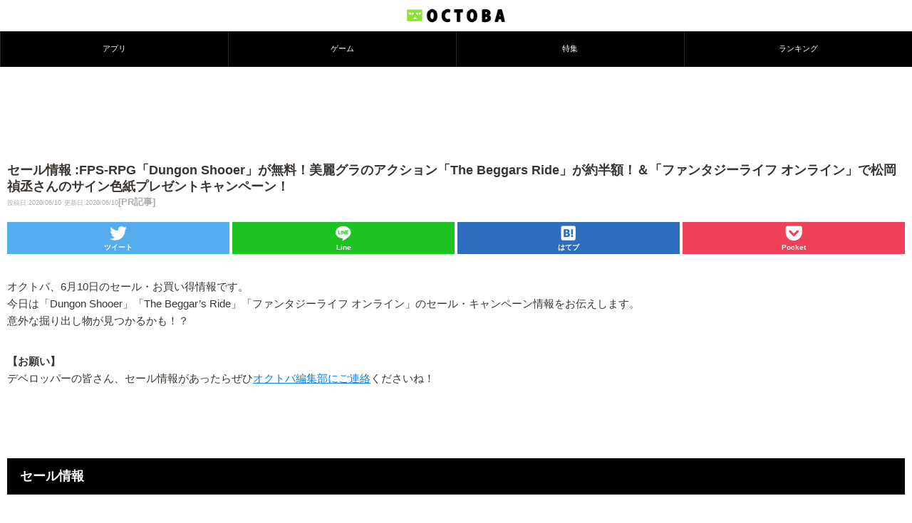

--- FILE ---
content_type: text/html; charset=utf-8
request_url: https://www.google.com/recaptcha/api2/aframe
body_size: 267
content:
<!DOCTYPE HTML><html><head><meta http-equiv="content-type" content="text/html; charset=UTF-8"></head><body><script nonce="5e2Wy6XFHzspNWerRCl4bA">/** Anti-fraud and anti-abuse applications only. See google.com/recaptcha */ try{var clients={'sodar':'https://pagead2.googlesyndication.com/pagead/sodar?'};window.addEventListener("message",function(a){try{if(a.source===window.parent){var b=JSON.parse(a.data);var c=clients[b['id']];if(c){var d=document.createElement('img');d.src=c+b['params']+'&rc='+(localStorage.getItem("rc::a")?sessionStorage.getItem("rc::b"):"");window.document.body.appendChild(d);sessionStorage.setItem("rc::e",parseInt(sessionStorage.getItem("rc::e")||0)+1);localStorage.setItem("rc::h",'1768704030512');}}}catch(b){}});window.parent.postMessage("_grecaptcha_ready", "*");}catch(b){}</script></body></html>